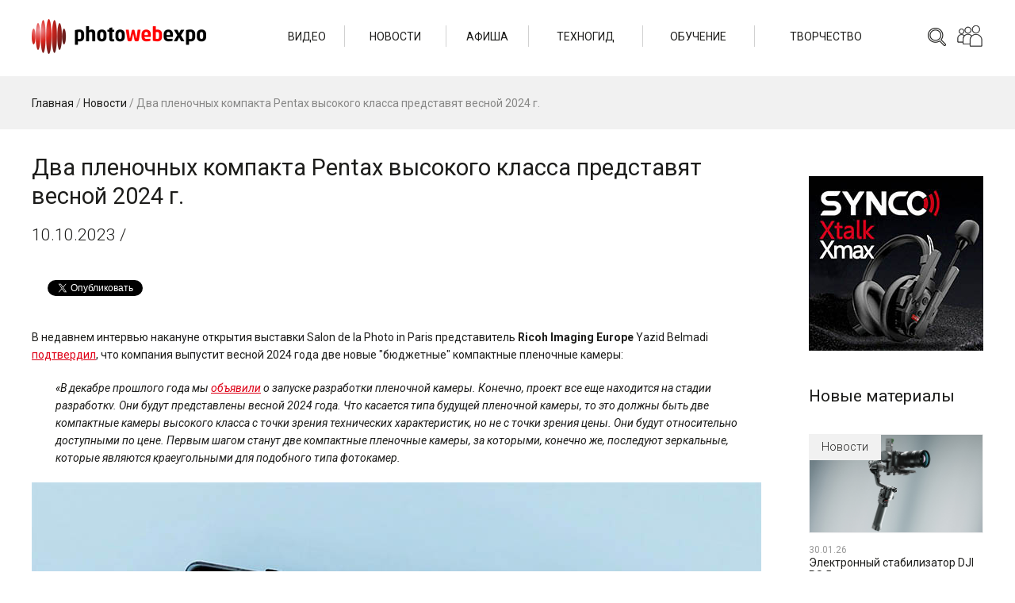

--- FILE ---
content_type: text/html
request_url: https://photowebexpo.ru/news/Pentax-will-launch-two-high-end-film-compacts-in-the-spring-of-2024
body_size: 33759
content:
<!DOCTYPE html>
<html lang="ru-RU" prefix="og: http://ogp.me/ns#">
<head>
	<title>Ricoh готовит две недорогие компактные пленочные камеры Pentax весной 2024 года | PHOTOWEBEXPO</title>
	<base href="https://photowebexpo.ru" /> 
	<meta http-equiv="Content-Type" content="text/html; charset=UTF-8 " />
	<meta http-equiv="X-UA-Compatible" content="IE=edge"/>
	
	<meta name="description" content="В недавнем интервью накануне открытия выставки Salon de la Photo in Paris представитель Ricoh Imaging Europe Yazid Belmadi подтвердил, что компания выпустит вес...">
	<meta name="keywords" content="">
	<meta name="viewport" content="width=600" />
	<meta name="google-site-verification" content="etHgBHFFJR2heVoMgg4w6A3ryTBA8IiqSP8Vh_by29s" />
	<meta name="cmsmagazine" content="3dd3260e4eb25455c7f6e6eef47891e9" />
	<meta name="google-translate-customization" content="102b97a1f44b3dec-b26f4e9d4e20204a-g419e79774daa216b-f"></meta>
	<meta name="spr-verification" content="4c43e35a1364f05" />
	<meta name="aa69441207a6a28db9109abaf519cc50" content="">
	<meta property="og:locale" content="ru_RU" />
	<meta property="og:type" content="article" />
	<meta property="og:title" content="Два пленочных компакта Pentax высокого класса представят весной 2024 г. | PHOTOWEBEXPO" />
	<meta property="og:image" content="https://photowebexpo.ru/assets/uploads/images/NEWS/PENTAX/Photowebexpo-Pentax-plenochnij-kompakt.jpg">
	<meta property="og:description" content="В недавнем интервью накануне открытия выставки Salon de la Photo in Paris представитель Ricoh Imaging Europe Yazid Belmadi подтвердил, что компания выпустит вес..."/>
	<meta property="og:url" content="https://photowebexpo.ru/news/Pentax-will-launch-two-high-end-film-compacts-in-the-spring-of-2024" />
	<meta property="og:site_name" content="PHOTOWEBEXPO" />
	<link rel="stylesheet" href="/tpl/css/style.css?v=44">
	<link href="/tpl/css/style.prev.css?v=24" type="text/css" rel="stylesheet" />
	<link href="/assets/plugins/tinymce/style/content.css" type="text/css" rel="stylesheet" />
	<link href="/tpl/css/font-awesome.min.css" type="text/css" rel="stylesheet" />
	<link rel="stylesheet" type="text/css" href="/tmp/fancybox/jquery.fancybox.css" media="screen" />
			<link rel="icon" href="/tmp/favicon.ico" type="image/x-icon">
	<link rel="shortcut icon" href="/tmp/favicon.ico" type="image/x-icon">
	<script src="https://ajax.googleapis.com/ajax/libs/jquery/1.7.1/jquery.min.js"></script>
	<script type="text/javascript">
	  var _gaq = _gaq || [];
	  _gaq.push(['_setAccount', 'UA-27109053-1']);
	  _gaq.push(['_trackPageview']);
	  (function() {
	    var ga = document.createElement('script'); ga.type = 'text/javascript'; ga.async = true;
	    ga.src = ('https:' == document.location.protocol ? 'https://ssl' : 'http://www') + '.google-analytics.com/ga.js';
	    var s = document.getElementsByTagName('script')[0]; s.parentNode.insertBefore(ga, s);
	  })();
	</script>
</head>
<body class="app">
	<header class="header">
		<div class="header__wrap">
			<a href="/" class="header__logo">
				<img src="/tpl/images/logo.png?v=2" class="header__logo-img" />
			</a>
			<div class="header__right">
				<div class="header__search search">
					<form action="/base/search" method="get" class="search__form">
						<input type="text" name="search" class="search__field" placeholder="Поиск">
						<button type="submit" class="search__button"></button>
					</form>
				</div>
				<div class="header__social social">
					<div class="social__icon"></div>
					<div class="social__wrap">
						<div class="social__wrap-item"><a href="http://www.youtube.com/user/photowebexpo1" target="_blank" class="social__item social__item_yt"></a></div>
						<div class="social__wrap-item"><a href="http://instagram.com/photowebexpo" target="_blank" class="social__item social__item_in"></a></div>
						<div class="social__wrap-item"><a href="http://www.facebook.com/photowebexpo" target="_blank" class="social__item social__item_fb"></a></div>
						<div class="social__wrap-item"><a href="http://vk.com/photowebexpo" target="_blank" class="social__item social__item_vk"></a></div>
						<div class="social__wrap-item"><a href="https://twitter.com/PhotoWebExpo" target="_blank" class="social__item social__item_tw"></a></div>
						<div class="social__wrap-item"><a href="https://t.me/photowebexpo" target="_blank" class="social__item social__item_tm"></a></div>
						<div class="social__wrap-item"><a href="https://zen.yandex.ru/profile/editor/id/5ac774a157906afe5de710c3" target="_blank" class="social__item social__item_zen"></a></div>
					</div>
				</div>
			</div>
			<div class="header__nav">
				<ul class="header__nav-wrap">
										<li class="header__nav-item">
						<a href="/video" class="header__nav-link">Видео</a>
												<ul class="header__nav-inner">
														<li class="header__nav-inner-item">
								<a href="/video/techno" class="header__nav-inner-link">Техногид</a>
							</li>
														<li class="header__nav-inner-item">
								<a href="/video/learning" class="header__nav-inner-link">Обучение</a>
							</li>
														<li class="header__nav-inner-item">
								<a href="/video/photo" class="header__nav-inner-link">Фотография</a>
							</li>
													</ul>
											</li>
										<li class="header__nav-item">
						<a href="/news" class="header__nav-link">Новости</a>
												<ul class="header__nav-inner">
														<li class="header__nav-inner-item">
								<a href="/news/ces-2026" class="header__nav-inner-link">CES` 2026</a>
							</li>
													</ul>
											</li>
										<li class="header__nav-item">
						<a href="/affiche" class="header__nav-link">Афиша</a>
											</li>
										<li class="header__nav-item">
						<a href="/tech" class="header__nav-link">Техногид</a>
											</li>
										<li class="header__nav-item">
						<a href="/learning" class="header__nav-link">Обучение</a>
												<ul class="header__nav-inner">
														<li class="header__nav-inner-item">
								<a href="/learning/photo" class="header__nav-inner-link">Уроки по фото</a>
							</li>
														<li class="header__nav-inner-item">
								<a href="/learning/video" class="header__nav-inner-link">Уроки по видео</a>
							</li>
														<li class="header__nav-inner-item">
								<a href="/learning/master-classes" class="header__nav-inner-link">Мастер-классы</a>
							</li>
													</ul>
											</li>
										<li class="header__nav-item">
						<a href="/photo" class="header__nav-link">Творчество</a>
												<ul class="header__nav-inner">
														<li class="header__nav-inner-item">
								<a href="/photo/art-bar" class="header__nav-inner-link">Арт-бар</a>
							</li>
														<li class="header__nav-inner-item">
								<a href="/photo/photographers" class="header__nav-inner-link">Фотографы</a>
							</li>
														<li class="header__nav-inner-item">
								<a href="/photo/contests" class="header__nav-inner-link">Конкурсы</a>
							</li>
													</ul>
											</li>
									</ul>
			</div>
		</div>
	</header><main class="main">
	<div class="main__head">
		<div class="main__head-wrap">
			<div class="breadcrumbs main__breadcrumbs">
				<div class="breadcrumbsInner"><span class="B_crumbBox"><span class="B_firstCrumb"><a class="B_homeCrumb" href="/" title="Новости фоторынка, обзоры новинок фототехники. Бесплатные мастер-классы известных фотографов, видеоуроки. Акции и конкурсы. Экспозиции работ отечественных и зарубежных фотографов.">Главная</a></span> / <a class="B_crumb" href="/news" title="Все актуальные новости фотоиндустрии и видеоиндустрии">Новости</a> / <span class="B_lastCrumb"><span class="B_currentCrumb">Два пленочных компакта Pentax высокого класса представят весной 2024 г.</span></span></span></div>
			</div>
		</div>
	</div>
	<div itemscope itemtype="http://schema.org/Article">
		<div class="main__wrap">
			<div class="main__wrapper">
				<div class="main__left">
					<div itemid="https://photowebexpo.ru/news/Pentax-will-launch-two-high-end-film-compacts-in-the-spring-of-2024" itemprop="mainEntityOfPage">
						<h1 itemprop="headline" class="main__title">Два пленочных компакта Pentax высокого класса представят весной 2024 г.</h1>
					</div>
					<div class="main__content">
													<span style="display:none" itemprop="datePublished">2023-10-10</span> 
							<div class="main__content-date">10.10.2023 / <span itemprop="author" itemscope itemtype="http://schema.org/Person"><span itemprop="name"></span></span></div>
						
													<br><br>
						<div id="fb-root"></div>

<script>(function(d, s, id) {
  var js, fjs = d.getElementsByTagName(s)[0];
  if (d.getElementById(id)) return;
  js = d.createElement(s); js.id = id;
  js.src = 'https://connect.facebook.net/ru_RU/sdk.js#xfbml=1&version=v3.1';
  fjs.parentNode.insertBefore(js, fjs);
}(document, 'script', 'facebook-jssdk'));</script>
<script type="text/javascript" src="https://vk.com/js/api/share.js?95" charset="windows-1251"></script>
<script src="https://apis.google.com/js/platform.js" async defer>
  {lang: 'ru'}
</script>
<script async src="https://platform.twitter.com/widgets.js" charset="utf-8"></script>

<div class="sLikes">
<div class="sLikes__item">
<script type="text/javascript">document.write(VK.Share.button(false,{type: "round_nocount", text: "Поделиться"}));</script>
</div>

<div class="sLikes__item">
<div class="fb-share-button" data-href="https://photowebexpo.ru/news/Pentax-will-launch-two-high-end-film-compacts-in-the-spring-of-2024" data-layout="button" data-size="small" data-mobile-iframe="true"><a target="_blank" href="https://www.facebook.com/sharer/sharer.php?u=https%3A%2F%2Fphotowebexpo.ru%2F%5B%7E%5B%2Aid%2A%5D%7E%5D&amp;src=sdkpreparse" class="fb-xfbml-parse-ignore">Поделиться</a>
</div>
</div>

<div class="sLikes__item">
<a href="https://twitter.com/share?ref_src=twsrc%5Etfw" class="twitter-share-button" data-show-count="false">Твитнуть</a>
</div>

<div class="sLikes__item">
<div class="g-plus" data-action="share"></div>
</div>
</div>




<br>
												<div itemprop="articleBody">
							<img style="display: none;" itemprop="image" src="https://photowebexpo.ru/assets/uploads/images/NEWS/PENTAX/Photowebexpo-Pentax-plenochnij-kompakt.jpg" title="Два пленочных компакта Pentax высокого класса представят весной 2024 г." alt="Два пленочных компакта Pentax высокого класса представят весной 2024 г."> 
							<p>В недавнем интервью накануне открытия выставки Salon de la Photo in Paris представитель
<strong>Ricoh Imaging Europe</strong> Yazid Belmadi <a rel="nofollow" href="https://www.pentaxforums.com/forums/16-pentax-news-rumors/460018-pentax-film-camera-project-interview-ricoh-imaging-europe.html" target="_blank">подтвердил</a>, что компания выпустит весной 2024 года две новые
"бюджетные" компактные пленочные камеры:</p>
<p style="padding-left: 30px;"><i>&laquo;В декабре
прошлого года мы <a title="Pentax начинает проект по возрождению своих пленочных камер" href="news/Pentax-begins-a-project-to-revive-its-film-cameras" target="_blank">объявили</a>
о запуске разработки пленочной камеры. Конечно, проект все еще находится на
стадии разработкv. Они будут представлены весной 2024 года. Что касается типа будущей
пленочной камеры, то это должны быть две компактные камеры высокого класса с
точки зрения технических характеристик, но не с точки зрения цены. Они будут
относительно доступными по цене. Первым шагом станут две компактные пленочные камеры,
за которыми, конечно же, последуют зеркальные, которые являются
краеугольными для подобного типа фотокамер.</i></p>
<p><i><img class="lazy" src="[data-uri]" data-src="assets/uploads/images/NEWS/PENTAX/Photowebexpo-Pentax-plenochnij-kompakt.jpg" title="Два пленочных компакта Pentax высокого класса представят весной 2024 г."  alt="" width="920" height="517" /><br /></i></p>
<p style="padding-left: 30px;"><i>С тех пор
как был анонсирован этот проект, мы получили множество отзывов от реселлеров и
потенциальных потребителей, которые рассказали нам о своем нетерпении по поводу
появления этих продуктов. Судя по всему, существует довольно высокий интерес к
пленочным фотоаппаратам.</i></p>
<p style="padding-left: 30px;"><i>Наша
стратегия вот уже несколько лет заключается в работе с очень, очень, очень
нишевыми продуктами, и это нам очень хорошо подходит. Для этого руководство опирается на опросы японских пользователей бренда, но не только среди них</i></p>
<p style="padding-left: 30px;"><i>Как и в
случае с серией GR, проект по выпуску пленочных фотоаппаратов является плодом широких консультаций с рядом игроков фотоиндустрии, особенно с потребителями в Японии. И этот опыт показал нам, что, когда вы производите продукцию в
ответ на запросы потребителей, это работает весьма хорошо&raquo;.</i></p>						</div>
						<div style="display: none;" itemprop="publisher" itemscope itemtype="https://schema.org/Organization">
							<meta itemprop="name" content="PHOTOWEBEXPO">
							<span itemprop="logo" itemscope itemtype="http://schema.org/ImageObject"> 
								<a itemprop="url" href="https://photowebexpo.ru/tmp/layout/logo_white_300_200.jpg"><img src="https://photowebexpo.ru/tmp/layout/logo_white_300_200.jpg"> </a>
							</span>
						</div>
						<span style="display:none" itemprop="datePublished">2023-10-10</span> 
												
												
						
						<div class="taglinks">
Теги: <a href="/feed?feed_tags=%d0%bf%d0%bb%d0%b0%d1%82%d0%be%d0%bd+%d0%b2%d0%b0%d1%81%d0%b8%d0%bb%d1%8c%d0%b5%d0%b2">платон васильев</a>, 
<a href="/feed?feed_tags=pentax">pentax</a>, 
<a href="/feed?feed_tags=ricoh">ricoh</a>, 
<a href="/feed?feed_tags=%d1%84%d0%be%d1%82%d0%be%d0%ba%d0%b0%d0%bc%d0%b5%d1%80%d0%b0">фотокамера</a>, 
<a href="/feed?feed_tags=%d0%ba%d0%be%d0%bc%d0%bf%d0%b0%d0%ba%d1%82">компакт</a>, 
<a href="/feed?feed_tags=%d0%b0%d0%bd%d0%b0%d0%bb%d0%be%d0%b3%d0%be%d0%b2%d0%be%d0%b5+%d1%84%d0%be%d1%82%d0%be">аналоговое фото</a>, 
<a href="/feed?feed_tags=%d0%bd%d0%be%d0%b2%d0%be%d1%81%d1%82%d1%8c">новость</a>
</div>

																					<div class="main__views app-view-count" data-load="/assets/ajax/view.counter.php?id=10875"><i class="fa fa-eye"></i>
								</div>
																			
													<br><br>
						<div id="fb-root"></div>

<script>(function(d, s, id) {
  var js, fjs = d.getElementsByTagName(s)[0];
  if (d.getElementById(id)) return;
  js = d.createElement(s); js.id = id;
  js.src = 'https://connect.facebook.net/ru_RU/sdk.js#xfbml=1&version=v3.1';
  fjs.parentNode.insertBefore(js, fjs);
}(document, 'script', 'facebook-jssdk'));</script>
<script type="text/javascript" src="https://vk.com/js/api/share.js?95" charset="windows-1251"></script>
<script src="https://apis.google.com/js/platform.js" async defer>
  {lang: 'ru'}
</script>
<script async src="https://platform.twitter.com/widgets.js" charset="utf-8"></script>

<div class="sLikes">
<div class="sLikes__item">
<script type="text/javascript">document.write(VK.Share.button(false,{type: "round_nocount", text: "Поделиться"}));</script>
</div>

<div class="sLikes__item">
<div class="fb-share-button" data-href="https://photowebexpo.ru/news/Pentax-will-launch-two-high-end-film-compacts-in-the-spring-of-2024" data-layout="button" data-size="small" data-mobile-iframe="true"><a target="_blank" href="https://www.facebook.com/sharer/sharer.php?u=https%3A%2F%2Fphotowebexpo.ru%2F%5B%7E%5B%2Aid%2A%5D%7E%5D&amp;src=sdkpreparse" class="fb-xfbml-parse-ignore">Поделиться</a>
</div>
</div>

<div class="sLikes__item">
<a href="https://twitter.com/share?ref_src=twsrc%5Etfw" class="twitter-share-button" data-show-count="false">Твитнуть</a>
</div>

<div class="sLikes__item">
<div class="g-plus" data-action="share"></div>
</div>
</div>




<br><br>
												<div>
							<a href="https://aputure.com/products/storm-1200x?Title=Default+Title" target="_blank">
								<img src="/tpl/images/banners/post-storm.jpg" />
															</a><br><br>
						</div>
												
<div id="disqus_thread"></div>
<script>
// var disqus_config = function () {
// 	this.page.url = PAGE_URL;  // Replace PAGE_URL with your page's canonical URL variable
// 	this.page.identifier = PAGE_IDENTIFIER; // Replace PAGE_IDENTIFIER with your page's unique identifier variable
// };
(function() {
var d = document, s = d.createElement('script');
s.src = 'https://photowebexpo-ru.disqus.com/embed.js';
s.setAttribute('data-timestamp', +new Date());
(d.head || d.body).appendChild(s);
})();
</script>
																	</div>
				</div>
				<div class="main__right">
					<br><br>
					<div class="main__right-banner">
						<a href="https://fotorange.ru/catalog/sistemy-besprovodnoy-peredachi-videosignala-videosendery/besprovodnoy_interkom_synco_xtalk_max_5_abonentov_stereo/" target="_blank">
							<img src="/tpl/images/banners/post-synco.jpg" />
						</a>
					</div>
										<div class="main__right-related related">
					<div class="related__title">Новые материалы</div>
					<div class="related__body">
<div class="related__item">
	<div class="post">
		<a href="news" class="post__parent">Новости</a>
		<a href="news/elektronnyij-stabilizator-dji-rs-5" class="post__cover" style="background-image: url('/assets/uploads/images/BIRZHAKOV/NEWS/2026/dji_rs5_00.jpg');"><img src="/assets/uploads/images/BIRZHAKOV/NEWS/2026/dji_rs5_00.jpg" class="post__cover-img" /></a>
		<div class="post__main">
			<div class="post__date">30.01.26</div>
			<a href="news/elektronnyij-stabilizator-dji-rs-5" class="post__title">
				Электронный стабилизатор DJI RS 5
			</a>
		</div>
	</div>
</div><div class="related__item">
	<div class="post">
		<a href="news" class="post__parent">Новости</a>
		<a href="news/interkom-sistema-hollyland-solidcom-m1-pro" class="post__cover" style="background-image: url('/assets/uploads/images/BIRZHAKOV/NEWS/2026/Solidcom-M1-Pro_01.jpg');"><img src="/assets/uploads/images/BIRZHAKOV/NEWS/2026/Solidcom-M1-Pro_01.jpg" class="post__cover-img" /></a>
		<div class="post__main">
			<div class="post__date">29.01.26</div>
			<a href="news/interkom-sistema-hollyland-solidcom-m1-pro" class="post__title">
				Интерком-система Hollyland Solidcom M1 Pro
			</a>
		</div>
	</div>
</div><div class="related__item">
	<div class="post">
		<a href="news" class="post__parent">Новости</a>
		<a href="news/apple-vyipustila-final-cut-pro-12.0" class="post__cover" style="background-image: url('/assets/uploads/images/BIRZHAKOV/NEWS/2026/final-cut-pro_12.jpg');"><img src="/assets/uploads/images/BIRZHAKOV/NEWS/2026/final-cut-pro_12.jpg" class="post__cover-img" /></a>
		<div class="post__main">
			<div class="post__date">29.01.26</div>
			<a href="news/apple-vyipustila-final-cut-pro-12.0" class="post__title">
				Apple выпустила Final Cut Pro 12.0
			</a>
		</div>
	</div>
</div><div class="related__item">
	<div class="post">
		<a href="news" class="post__parent">Новости</a>
		<a href="news/kartyi-pamyati-angelbird-av-pro-microsd-v30" class="post__cover" style="background-image: url('/assets/uploads/images/BIRZHAKOV/NEWS/2026/angelbird_new_sd_cards.jpg');"><img src="/assets/uploads/images/BIRZHAKOV/NEWS/2026/angelbird_new_sd_cards.jpg" class="post__cover-img" /></a>
		<div class="post__main">
			<div class="post__date">28.01.26</div>
			<a href="news/kartyi-pamyati-angelbird-av-pro-microsd-v30" class="post__title">
				Карты памяти Angelbird AV PRO microSD V30 
			</a>
		</div>
	</div>
</div><div class="related__item">
	<div class="post">
		<a href="news" class="post__parent">Новости</a>
		<a href="news/Leica-may-sell-its-controlling-stake-for-1-euros-billion" class="post__cover" style="background-image: url('/assets/uploads/images/NEWS/LEICA/PhotoWebExpo-Leica-2(1).jpg');"><img src="/assets/uploads/images/NEWS/LEICA/PhotoWebExpo-Leica-2(1).jpg" class="post__cover-img" /></a>
		<div class="post__main">
			<div class="post__date">27.01.26</div>
			<a href="news/Leica-may-sell-its-controlling-stake-for-1-euros-billion" class="post__title">
				Leica может продать контрольный пакета акций за 1 млрд евро
			</a>
		</div>
	</div>
</div>
					</div>
				</div>
					
				</div>
			</div>
		</div>
	</div>
</main>
	<footer class="footer">
		<div class="footer__wrap">
			<div class="footer__top">
				<div class="footer__social social">
					<div class="social__footer">
						<div class="social__wrap-item"><a href="http://www.youtube.com/user/photowebexpo1" target="_blank" class="social__item social__item_yt"></a></div>
						<div class="social__wrap-item"><a href="http://instagram.com/photowebexpo" target="_blank" class="social__item social__item_in"></a></div>
						<div class="social__wrap-item"><a href="http://www.facebook.com/photowebexpo" target="_blank" class="social__item social__item_fb"></a></div>
						<div class="social__wrap-item"><a href="http://vk.com/photowebexpo" target="_blank" class="social__item social__item_vk"></a></div>
						<div class="social__wrap-item"><a href="https://twitter.com/PhotoWebExpo" target="_blank" class="social__item social__item_tw"></a></div>
						<div class="social__wrap-item"><a href="https://t.me/photowebexpo" target="_blank" class="social__item social__item_tm"></a></div>
						<div class="social__wrap-item"><a href="https://zen.yandex.ru/profile/editor/id/5ac774a157906afe5de710c3" target="_blank" class="social__item social__item_zen"></a></div>
						<div class="social__wrap-item"><a href="/11/rss" target="_blank" class="social__item social__item_rss"></a></div>
					</div>

					<br>
					<!-- Yandex.Metrika informer -->
<div style="visibility: hidden;">
	<a href="https://metrika.yandex.ru/stat/?id=10490299&amp;from=informer"
target="_blank" rel="nofollow"><img src="https://informer.yandex.ru/informer/10490299/3_0_FFFFFFFF_FFFFFFFF_0_pageviews"
style="width:88px; height:31px; border:0;" alt="Яндекс.Метрика" title="Яндекс.Метрика: данные за сегодня (просмотры, визиты и уникальные посетители)" class="ym-advanced-informer" data-cid="10490299" data-lang="ru" /></a>
</div>
<!-- /Yandex.Metrika informer -->

<!-- Yandex.Metrika counter -->
<script type="text/javascript" >
   (function(m,e,t,r,i,k,a){m[i]=m[i]||function(){(m[i].a=m[i].a||[]).push(arguments)};
   m[i].l=1*new Date();
   for (var j = 0; j < document.scripts.length; j++) {if (document.scripts[j].src === r) { return; }}
   k=e.createElement(t),a=e.getElementsByTagName(t)[0],k.async=1,k.src=r,a.parentNode.insertBefore(k,a)})
   (window, document, "script", "https://mc.yandex.ru/metrika/tag.js", "ym");

   ym(10490299, "init", {
        clickmap:true,
        trackLinks:true,
        accurateTrackBounce:true
   });
</script>
<noscript><div><img src="https://mc.yandex.ru/watch/10490299" style="position:absolute; left:-9999px;" alt="" /></div></noscript>
<!-- /Yandex.Metrika counter -->
				</div>
				<div class="footer__nav-wrap">
					<ul class="footer__nav">
												<li class="footer__nav-item">
							<div class="footer__nav-head">Видео</div>
														<ul class="footer__nav-inner">
																<li class="footer__nav-inner-item">
									<a href="/video/techno" class="footer__nav-inner-link">Техногид</a>
								</li>
																<li class="footer__nav-inner-item">
									<a href="/video/learning" class="footer__nav-inner-link">Обучение</a>
								</li>
																<li class="footer__nav-inner-item">
									<a href="/video/photo" class="footer__nav-inner-link">Фотография</a>
								</li>
															</ul>
													</li>
												<li class="footer__nav-item">
							<div class="footer__nav-head">Новости</div>
														<ul class="footer__nav-inner">
																<li class="footer__nav-inner-item">
									<a href="/news/ces-2026" class="footer__nav-inner-link">CES` 2026</a>
								</li>
															</ul>
													</li>
												<li class="footer__nav-item">
							<div class="footer__nav-head">Афиша</div>
													</li>
												<li class="footer__nav-item">
							<div class="footer__nav-head">Техногид</div>
													</li>
												<li class="footer__nav-item">
							<div class="footer__nav-head">Обучение</div>
														<ul class="footer__nav-inner">
																<li class="footer__nav-inner-item">
									<a href="/learning/photo" class="footer__nav-inner-link">Уроки по фото</a>
								</li>
																<li class="footer__nav-inner-item">
									<a href="/learning/video" class="footer__nav-inner-link">Уроки по видео</a>
								</li>
																<li class="footer__nav-inner-item">
									<a href="/learning/master-classes" class="footer__nav-inner-link">Мастер-классы</a>
								</li>
															</ul>
													</li>
												<li class="footer__nav-item">
							<div class="footer__nav-head">Творчество</div>
														<ul class="footer__nav-inner">
																<li class="footer__nav-inner-item">
									<a href="/photo/art-bar" class="footer__nav-inner-link">Арт-бар</a>
								</li>
																<li class="footer__nav-inner-item">
									<a href="/photo/photographers" class="footer__nav-inner-link">Фотографы</a>
								</li>
																<li class="footer__nav-inner-item">
									<a href="/photo/contests" class="footer__nav-inner-link">Конкурсы</a>
								</li>
															</ul>
													</li>
												<li class="footer__nav-item">
							<div class="footer__nav-head">Ещё</div>
							<ul class="footer__nav-inner">
								<li class="footer__nav-inner-item">
									<a href="/authors" class="footer__nav-inner-link">Авторы</a>
								</li>
								<li class="footer__nav-inner-item">
									<a href="/feed" class="footer__nav-inner-link">Лента</a>
								</li>
								<li class="footer__nav-inner-item">
									<a href="/expo/about" class="footer__nav-inner-link">О проекте</a>
								</li>
								<li class="footer__nav-inner-item">
									<a href="/expo/partners" class="footer__nav-inner-link">Партнеры</a>
								</li>
								<li class="footer__nav-inner-item">
									<a href="/base/karta-sajta" class="footer__nav-inner-link">Карта сайта</a>
								</li>
								<li class="footer__nav-inner-item">
									<a href="/expo/contact" class="footer__nav-inner-link">Контакты</a>
								</li>
							</ul>
						</li>
					</ul>
				</div>
			</div>
			<div class="footer__bottom" data-footer-srv="n">
				&#169; 2011 - 2026 ВЦ «Реал» | Москва | Санкт-Петербург | Хабаровск | Фуншал
			</div>
		</div>
	</footer>

	<div class="mobile-nav">
		<span class="mobile-nav__holder"></span>
		<div class="mobile-nav__wrap">
			<ul class="mobile-nav__list">
								<li class="mobile-nav__item">
					<a href="/video" class="mobile-nav__link mobile-nav__link_parent">Видео</a>
										<ul class="mobile-nav__sublist">
												<li class="mobile-nav__subitem">
							<a href="/video/techno" class="mobile-nav__sublink">Техногид</a>
						</li>
												<li class="mobile-nav__subitem">
							<a href="/video/learning" class="mobile-nav__sublink">Обучение</a>
						</li>
												<li class="mobile-nav__subitem">
							<a href="/video/photo" class="mobile-nav__sublink">Фотография</a>
						</li>
											</ul>
									</li>
								<li class="mobile-nav__item">
					<a href="/news" class="mobile-nav__link mobile-nav__link_parent">Новости</a>
										<ul class="mobile-nav__sublist">
												<li class="mobile-nav__subitem">
							<a href="/news/ces-2026" class="mobile-nav__sublink">CES` 2026</a>
						</li>
											</ul>
									</li>
								<li class="mobile-nav__item">
					<a href="/affiche" class="mobile-nav__link">Афиша</a>
									</li>
								<li class="mobile-nav__item">
					<a href="/tech" class="mobile-nav__link">Техногид</a>
									</li>
								<li class="mobile-nav__item">
					<a href="/learning" class="mobile-nav__link mobile-nav__link_parent">Обучение</a>
										<ul class="mobile-nav__sublist">
												<li class="mobile-nav__subitem">
							<a href="/learning/photo" class="mobile-nav__sublink">Уроки по фото</a>
						</li>
												<li class="mobile-nav__subitem">
							<a href="/learning/video" class="mobile-nav__sublink">Уроки по видео</a>
						</li>
												<li class="mobile-nav__subitem">
							<a href="/learning/master-classes" class="mobile-nav__sublink">Мастер-классы</a>
						</li>
											</ul>
									</li>
								<li class="mobile-nav__item">
					<a href="/photo" class="mobile-nav__link mobile-nav__link_parent">Творчество</a>
										<ul class="mobile-nav__sublist">
												<li class="mobile-nav__subitem">
							<a href="/photo/art-bar" class="mobile-nav__sublink">Арт-бар</a>
						</li>
												<li class="mobile-nav__subitem">
							<a href="/photo/photographers" class="mobile-nav__sublink">Фотографы</a>
						</li>
												<li class="mobile-nav__subitem">
							<a href="/photo/contests" class="mobile-nav__sublink">Конкурсы</a>
						</li>
											</ul>
									</li>
							</ul>
		</div>
	</div>

		<link href="/tpl/glider/glider.min.css" type="text/css" rel="stylesheet" />
	<script type="text/javascript" src="/tmp/fancybox/jquery.fancybox.js"></script>
	<script src="/tpl/js/lazyload.js"></script>
	<script src="/tpl/js/jquery-ui.min.js"></script>
	<script src="/tpl/js/datepicker.ru.js"></script>
	<script src="/tpl/js/jquery.inputmask.min.js"></script>
	<script src="/tpl/glider/glider.min.js"></script>
	<script type="text/javascript" src="/tpl/js/main.js?v=28"></script>
	<script type="text/javascript" src="//vk.com/js/api/openapi.js?63"></script>
	<script src="/tmp/js/main.js?v=27"></script>
	<script src="/tmp/js/script.js?v=16"></script>
	
	<script type='text/javascript' async defer src='https://photowebexpo.push4site.com/sdk'></script>
	<script id="dsq-count-scr" src="//photowebexpo-ru.disqus.com/count.js" async></script>

	<!-- Rating Mail.ru counter -->
	<script type="text/javascript">
	var _tmr = window._tmr || (window._tmr = []);
	_tmr.push({id: "3245259", type: "pageView", start: (new Date()).getTime()});
	(function (d, w, id) {
	  if (d.getElementById(id)) return;
	  var ts = d.createElement("script"); ts.type = "text/javascript"; ts.async = true; ts.id = id;
	  ts.src = "https://top-fwz1.mail.ru/js/code.js";
	  var f = function () {var s = d.getElementsByTagName("script")[0]; s.parentNode.insertBefore(ts, s);};
	  if (w.opera == "[object Opera]") { d.addEventListener("DOMContentLoaded", f, false); } else { f(); }
	})(document, window, "topmailru-code");
	</script><noscript><div>
	<img src="https://top-fwz1.mail.ru/counter?id=3245259;js=na" style="border:0;position:absolute;left:-9999px;" alt="Top.Mail.Ru" />
	</div></noscript>
	<!-- //Rating Mail.ru counter -->
</body>
</html>

--- FILE ---
content_type: text/html; charset=utf-8
request_url: https://accounts.google.com/o/oauth2/postmessageRelay?parent=https%3A%2F%2Fphotowebexpo.ru&jsh=m%3B%2F_%2Fscs%2Fabc-static%2F_%2Fjs%2Fk%3Dgapi.lb.en.2kN9-TZiXrM.O%2Fd%3D1%2Frs%3DAHpOoo_B4hu0FeWRuWHfxnZ3V0WubwN7Qw%2Fm%3D__features__
body_size: 159
content:
<!DOCTYPE html><html><head><title></title><meta http-equiv="content-type" content="text/html; charset=utf-8"><meta http-equiv="X-UA-Compatible" content="IE=edge"><meta name="viewport" content="width=device-width, initial-scale=1, minimum-scale=1, maximum-scale=1, user-scalable=0"><script src='https://ssl.gstatic.com/accounts/o/2580342461-postmessagerelay.js' nonce="oFi4sdfHweJJk-DCaJ6aHQ"></script></head><body><script type="text/javascript" src="https://apis.google.com/js/rpc:shindig_random.js?onload=init" nonce="oFi4sdfHweJJk-DCaJ6aHQ"></script></body></html>